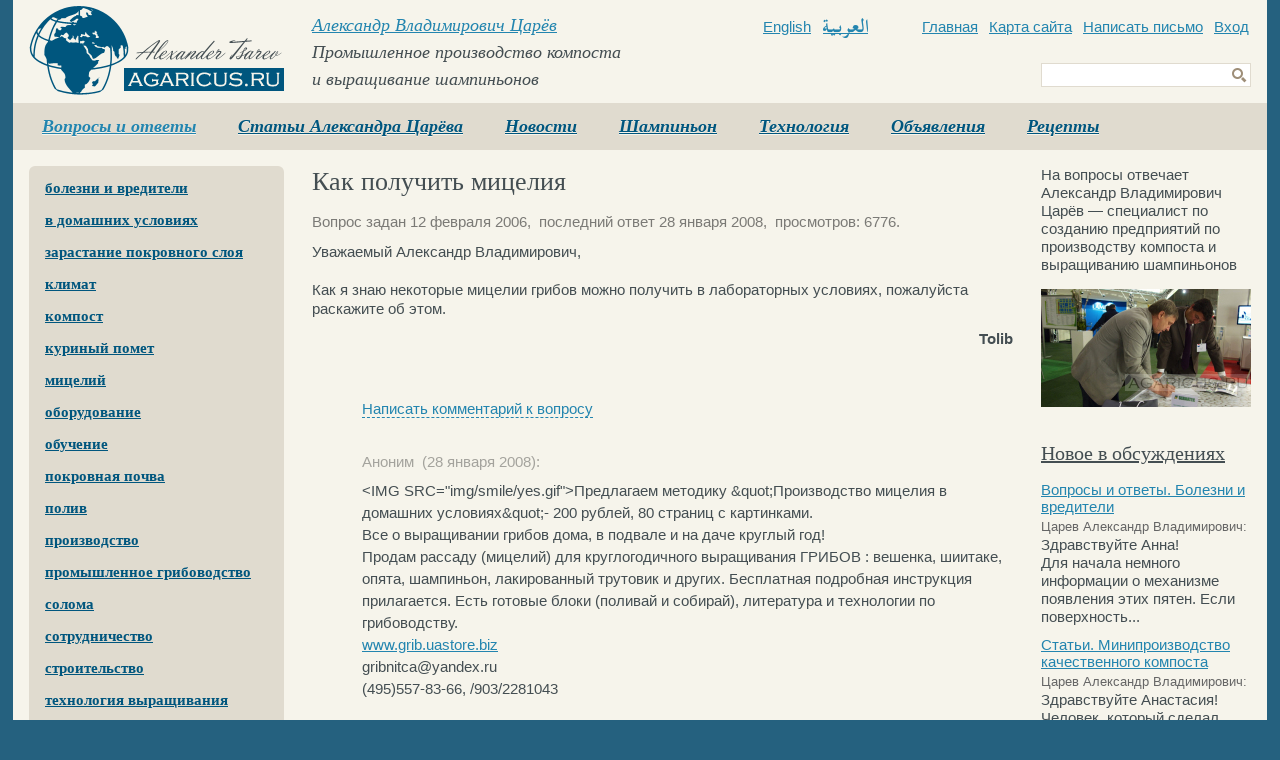

--- FILE ---
content_type: text/html;charset=windows-1251
request_url: https://agaricus.ru/voprosy-i-otvety/kak-poluchit-mitseliya
body_size: 7687
content:
<!doctype html public "-//W3C//DTD HTML 4.01//EN" "http://www.w3.org/TR/html4/strict.dtd">
<html>
	<head>
		<base href="https://agaricus.ru/">
		<title>Как получить мицелия</title>
		<meta name="author" content="Volin&Petrova">
		<meta name="description" content="Сайт Александра Владимировича Царева — специалиста по созданию предприятий по производству компоста и выращиванию шампиньонов">
		<meta name="keywords" content="Царёв, шампиньоны, компост, выращивание грибов, грибоводство">
		<meta name="robots" content="index,follow">
		<meta http-equiv="content-type" content="text/html; charset=windows-1251">
		<link rel="stylesheet" type="text/css" href="https://agaricus.ru/f/css/v30.css">
				<link rel="shortcut icon" href="https://agaricus.ru/favicon.ico">
		<script type="text/javascript" src="https://agaricus.ru/f/js/v30.js"></script>
		<script src="https://jwpsrv.com/library/2UHx9l82EeKmAyIACp8kUw.js"></script>
			</head>
	<body>
		<div id="w">
						<div id="h"><div class="box9">
				<a class="h_logo" href="https://agaricus.ru/"><b>Agaricus.ru</b></a><p class="h_title">
	<a href="https://agaricus.ru/sozdaniye-shampinyonnogo-kompleksa">Александр Владимирович Царёв</a><br>
	Промышленное производство компоста<br>и выращивание шампиньонов
</p>
<a href="http://en.agaricus.ru" class="h_english">English</a>
<a href="http://ar.agaricus.ru" class="h_arabic"><span>Arabic</span></a>
<p class="h_links">
	<a href="https://agaricus.ru/">Главная</a>	<a href="https://agaricus.ru/sitemap">Карта сайта</a>	<a href="mailto:adm@agaricus.ru">Написать письмо</a>
	<a href="https://agaricus.ru/login">Вход</a></p>
<form action="https://agaricus.ru/find" method="get" class="h_find" enctype="text/plain" accept-charset="utf-8">
	<input type="hidden" name="searchid" value="2105726">
	<input type="hidden" name="web" value="0">
	<input type="text" name="text" value="" class="h_find_input">
	<input type="submit" value="" class="h_find_button">
</form>
<ul><li><a class="h" href="https://agaricus.ru/voprosy-i-otvety">Вопросы и ответы</a></li><li><a href="https://agaricus.ru/statyi-aleksandra-tsareva">Статьи Александра Царёва</a></li><li><a href="https://agaricus.ru/novosti">Новости</a></li><li><a href="https://agaricus.ru/shampinyon">Шампиньон</a></li><li><a href="https://agaricus.ru/tekhnologiya">Технология</a></li><li><a href="https://agaricus.ru/obyavleniya">Объявления</a></li><li><a href="https://agaricus.ru/retsepty">Рецепты</a></li></ul>			</div></div>
			<div id="c"><div class="box9">
				 				<div id="m">
 					<ul class="m_l1"><li class="m_l1"><a class="m_l1" href="https://agaricus.ru/voprosy-i-otvety/tag/bolezni-i-vrediteli">болезни и вредители</a></li><li class="m_l1"><a class="m_l1" href="https://agaricus.ru/voprosy-i-otvety/tag/v-domashnikh-usloviyakh">в домашних условиях</a></li><li class="m_l1"><a class="m_l1" href="https://agaricus.ru/voprosy-i-otvety/tag/zarastaniye-pokrovnogo-sloya">зарастание покровного слоя</a></li><li class="m_l1"><a class="m_l1" href="https://agaricus.ru/voprosy-i-otvety/tag/klimat">климат</a></li><li class="m_l1"><a class="m_l1" href="https://agaricus.ru/voprosy-i-otvety/tag/kompost">компост</a></li><li class="m_l1"><a class="m_l1" href="https://agaricus.ru/voprosy-i-otvety/tag/kurinyy-pomet">куриный помет</a></li><li class="m_l1"><a class="m_l1" href="https://agaricus.ru/voprosy-i-otvety/tag/mitsely">мицелий</a></li><li class="m_l1"><a class="m_l1" href="https://agaricus.ru/voprosy-i-otvety/tag/oborudovaniye">оборудование</a></li><li class="m_l1"><a class="m_l1" href="https://agaricus.ru/voprosy-i-otvety/tag/obucheniye">обучение</a></li><li class="m_l1"><a class="m_l1" href="https://agaricus.ru/voprosy-i-otvety/tag/pokrovnaya-pochva">покровная почва</a></li><li class="m_l1"><a class="m_l1" href="https://agaricus.ru/voprosy-i-otvety/tag/poliv">полив</a></li><li class="m_l1"><a class="m_l1" href="https://agaricus.ru/voprosy-i-otvety/tag/proizvodstvo">производство</a></li><li class="m_l1"><a class="m_l1" href="https://agaricus.ru/voprosy-i-otvety/tag/promyshlennoye-gribovodstvo">промышленное грибоводство</a></li><li class="m_l1"><a class="m_l1" href="https://agaricus.ru/voprosy-i-otvety/tag/soloma">солома</a></li><li class="m_l1"><a class="m_l1" href="https://agaricus.ru/voprosy-i-otvety/tag/sotrudnichestvo">сотрудничество</a></li><li class="m_l1"><a class="m_l1" href="https://agaricus.ru/voprosy-i-otvety/tag/stroitelstvo">строительство</a></li><li class="m_l1"><a class="m_l1" href="https://agaricus.ru/voprosy-i-otvety/tag/tekhnologiya-vyrashchivaniya">технология выращивания</a></li><li class="m_l1"><a class="m_l1" href="https://agaricus.ru/voprosy-i-otvety/tag/khraneniye">хранение</a></li></ul><style type="text/css">
	.m_insta{
		background-color: #e0dbcf;
		border-radius: 6px;
		margin: 0 0 16px 0;
		width: 255px;
	}
	.m_insta a{
		display: block;
		text-decoration: none;
	}
	.m_insta p{
		color: #444e52;
		font: 20px/120% 'Trebuchet MS';
		padding: 20px 0 15px 0;
		text-align: center;
	}
	.m_insta img{
		display: block;
		margin: 0 auto;
		width: 50px;
	}
	.m_insta svg{
		height: 60px;
		margin: 5px 43px 10px 43px;
		width: 168px;
	}
	.m_insta_preview{
		background-color: #fff;
		border:1px solid #e0dbcf;
		border-top: 0;
		padding: 16px;
	}
	.m_insta_preview h3{
		color: #00567e;
		font: bold 15px/120% 'Trebuchet MS';
		text-decoration: underline;
	}
	.m_insta_preview img{
		margin: 10px 0 0 0;
		width:223px;
	}
</style>
<div class="m_insta">
	<a href="https://www.instagram.com/tsarevagaricus/" target="_blank">
		<p>Подпишитесь на</p>
		<img src="https://agaricus.ru/i/insta.png">
		<svg xmlns="http://www.w3.org/2000/svg" viewBox="0 0 840 300"><path d="M65 49c-16 7-34 26-40 50-7 31 23 44 25 39 3-5-5-6-7-22-2-21 7-43 19-53 3-2 2 0 2 5v102c0 21-1 28-3 35-1 7-4 11-2 13s12-3 17-10c7-9 9-20 10-32v-51-68c0-5-14-11-21-8m575 102c0 11-3 20-6 26-6 12-18 16-23-1-3-10-4-26-1-39 2-13 8-23 17-22 10 0 14 13 13 36zm-162 70c0 19-3 35-9 40-9 7-21 1-19-12 2-12 13-25 28-40v12zm-2-70c-1 10-4 20-6 26-6 12-19 16-24-1-4-12-3-28-1-37 2-13 8-24 18-24 9 0 14 10 13 36zm-94-1c-1 11-3 20-6 27-7 12-19 16-24-1-4-13-3-30-1-39 2-14 8-23 18-22 9 0 14 13 13 35zm430 13c-2 0-3 3-4 7-3 14-6 17-10 17-5 0-9-7-10-21v-52c0-4-1-8-12-12-5-2-12-4-15 4a209 209 0 00-15 50c-1-6-2-17-2-41-1-4-1-8-7-11-3-2-13-6-16-2s-7 13-11 25l-5 15v-34c0-4-2-5-3-5l-12-3c-4 0-5 2-5 5v58c-2 11-8 25-15 25s-10-6-10-33l1-34v-13c0-3-6-5-9-5l-7-1c-2 0-4 2-4 4v4c-4-6-10-9-13-10-10-3-21-1-29 10-6 9-10 19-11 33-2 11-1 22 1 31-3 10-7 14-12 14-7 0-12-11-11-31 0-13 3-22 6-35 1-6 0-8-3-11-2-3-7-4-13-3l-19 4 1-4c2-15-14-14-19-9-3 3-5 6-6 12-1 9 7 13 7 13a139 139 0 01-24 51 1390 1390 0 010-54l1-12c0-3-2-4-5-5l-9-2c-5-1-7 2-7 4v4c-4-6-9-9-13-10-10-3-21-1-29 10-6 9-10 21-11 33v29c-1 8-6 16-11 16-7 0-10-6-10-33v-34l1-13c0-3-6-5-9-5l-8-1c-2 0-4 2-4 4v4c-4-6-9-9-13-10-10-3-20-1-28 10-6 7-10 15-12 33l-1 15c-2 12-11 27-19 27-4 0-8-9-8-27l1-62h27c3 0 6-12 3-13l-16-1-13-1 1-25c0-2-3-4-4-4l-11-3c-5-1-8 0-8 4l-1 27-21-1c-4 0-8 16-3 16l23 1-1 46v3c-3 19-16 29-16 29 3-12-3-22-13-30l-20-15s5-4 9-14c3-7 3-14-4-16-12-3-22 6-25 16-3 7-2 13 3 18l1 2-10 18c-9 15-15 28-21 28-4 0-4-13-4-24l2-41c0-5-3-8-7-11-3-2-8-5-11-5-5 0-19 1-33 39l-5 14 1-46-2-3c-2-1-8-4-14-4-2 0-3 1-3 4l-1 72 1 15 2 6 5 3c2 0 12 2 13-2 0-5 0-10 6-30 8-30 20-45 25-50h2l-2 38c-1 37 6 44 16 44 7 0 18-7 29-26l19-32 11 11c9 8 12 16 10 24-2 6-7 12-17 6l-7-5h-6c-3 3-6 6-7 11-1 4 3 6 8 8 4 2 12 3 17 4 21 0 37-10 49-38 2 24 11 37 26 37 10 0 20-13 25-26 1 6 3 10 6 14 11 19 34 15 46-1l4-7c1 15 13 20 20 20 8 0 16-3 21-16l3 4c11 19 34 15 46-1l1-2v10l-10 9c-18 16-31 29-32 43-2 18 13 25 24 26 12 1 22-6 29-15 5-8 9-25 9-43l-1-25a200 200 0 0038-66h14c2 0 2 0 2 2s-9 34-1 55c5 15 17 19 24 19 8 0 16-6 20-15l1 3c12 19 35 15 46-1l4-7c3 16 15 20 22 20s14-3 19-16l1 12 4 3c7 2 13 1 16 1 2-1 3-2 3-6 1-9 0-25 3-36 5-20 9-27 11-31 2-2 3-2 3 0l2 35c1 13 3 21 5 23 4 7 8 8 12 8 3 0 8-1 8-5 0-3 0-16 5-35 3-13 8-24 10-28a252 252 0 003 52c5 21 18 23 23 23 11 0 19-7 22-28 0-5-1-9-4-9" fill="#262626"/></svg>
	</a>
	<div class="m_insta_preview"><a href="https://agaricus.ru/statyi-aleksandra-tsareva/keyking"><h3>Кейкинг</h3><img src="https://agaricus.ru/f/i/759834a532993475126944553209.jpg"></a></div><div class="m_insta_preview"><a href="https://agaricus.ru/statyi-aleksandra-tsareva/kitay"><h3>Китай</h3><img src="https://agaricus.ru/f/i/759834a5d2f944e5126944553209.jpg"></a></div><div class="m_insta_preview"><a href="https://agaricus.ru/statyi-aleksandra-tsareva/luchshy-kompost-severnoy-ameriki"><h3>Лучший компост Северной Америки</h3><img src="https://agaricus.ru/f/i/759834a552190435126944553209.jpg"></a></div></div>
<form class="m_subscribe">
	<p>Подписаться на рассылку статей Александра Царёва</p>
	<label>Адрес электронной почты</label>
	<input type="text" name="f_email" value="" class="m_subscribe_input">
	<input type="submit" name="f_btn_ok" value="OK" class="m_subscribe_ok">
</form>
<script type="text/javascript">
	$(document).ready(function(){
		$('#m .m_subscribe').on('submit',function(event){
			event.preventDefault();
			JsHttpRequest.query(
				x_ajax_path+'ajax/mailer/quick',
				{ajx_email:$('#m .m_subscribe input[name="f_email"]').val()},
				function(res,err){if(res){
					if (res['ajx_status']==1){
						$('#m .m_subscribe').html('<p>Вы подписаны на рассылку статей Александра Царёва</p>');
					}else{
						$('#m .m_subscribe label').text('Пожалуйста, укажите e-mail');
					}
			}},true);
		});
	});
</script>
<a href="http://компост-шампиньоны.рф" class="m_mobi" target="_blank"><b>компост-шампиньоны.рф - сайт в картинках</b></a> 					<div id="page-sideblock-list">
	</div>
<script type="text/javascript">
	var page_sideblock_list=new Page_sideblock_list({
		container:$('#page-sideblock-list'),
		namespace:'',
		act:'',
		sideblock_id:0,
		page_id:600	});
</script>
				</div>
				<div id="a">
					<h1>Как получить мицелия</h1>
<div id="qa-22" class="qa">
	<p class="qa_created">Вопрос задан 12 февраля 2006,&nbsp; последний ответ 28 января 2008,&nbsp; просмотров: 6776.</p><p class="qa_tags"></p><p class="cb"></p><p class="qa_text">Уважаемый Александр Владимирович,<br><br>Как я знаю некоторые мицелии грибов можно получить в лабораторных условиях, пожалуйста раскажите об этом.</p><p class="qa_author"><b>Tolib</b></p><a name="comment"></a><div class="comment_list"><h3>Комментарии</h3><ol><li><p class="comment_name">Аноним&nbsp; (28 января 2008):</p><p class="comment_text" data-id="616">&lt;IMG SRC=&quot;img/smile/yes.gif&quot;&gt;Предлагаем методику &amp;quot;Производство мицелия в домашних условиях&amp;quot;- 200 рублей, 80 страниц с картинками. <br>Все о выращивании грибов дома, в подвале и на даче круглый год!<br>Продам рассаду (мицелий) для круглогодичного выращивания ГРИБОВ : вешенка, шиитаке, опята, шампиньон, лакированный трутовик  и других.  Бесплатная подробная инструкция прилагается. Есть готовые блоки (поливай и собирай), литература и технологии по грибоводству. <br><a href="http://www.grib.uastore.biz">www.grib.uastore.biz</a><br>gribnitca@yandex.ru<br>(495)557-83-66, /903/2281043</p></li></ol></div><hr></div>
<script type="text/javascript">
	x_collection['comment_list_qa22']=new Comment_list({
		container:$('#qa-22').find('.comment_list'),
		namespace:'qa22',
		act:'',
		comment_id:4294967295,
		obj_type:'qa',
		obj_id:22,
		parent_id:0
	});
	$(document).ready(function(){
		x_collection['comment_list_qa22'].start();
		setTimeout(function(){
			x_collection['comment_list_qa22'].output();
			setTimeout(function(){
				if(location.hash.match(/#comment-\d+/)){
					$('html, body').animate({ 
						scrollTop:$(location.hash).offset().top+'px'
					},300);
				}
			},500);
		},500);
		var windowTimer;
		$(window).on('resize scroll',function(){
			clearTimeout(windowTimer);
			windowTimer=setTimeout(function(){
				var id_list=[];
				$('.comment_text:visible').each(function(){
					var id=$(this).data('id');
					if(id!==undefined && $(this).data('hit')===undefined){
						if($(this).visible(true)){
							$(this).data('hit',true);
							id_list.push(id);
						}
					}
				});
				if(id_list.length>0){
					JsHttpRequest.query(
						x_ajax_path+'ajax/comment/hit',
						{ajx_id_list:id_list},
						function(res,err){if(res){
					}},true);
				}
			},2000);
		});
		$('.qa').find('.ip_handler').on('click',function(event){
			event.preventDefault();
			var ip=$('.qa').find('.ip_handler').text();
			var $ip_info=$('.qa').find('.ip_info');
			$ip_info.css({'display':'block'});
			if($ip_info.text()==''){
				$ip_info.text('Определяем местоположение...');
				$.getJSON('https://ipinfo.io/'+ip,function(data){
					var html='';
					for(var key in data){
						html+=key+': '+data[key]+'<br>';
					}
					$ip_info.html(html);
					$('.qa').find('.ip_handler').off();
				});
			}
		});
	});
</script>
				</div>
 				<div id="s">
 					<div class="pageblock_text">На вопросы отвечает Александр Владимирович Царёв — специалист по созданию предприятий по производству компоста и выращиванию шампиньонов<p class="img"><img src="https://agaricus.ru/f/i/3895e6e5383576c588a55488625f.jpg"></p></div><p class="s_title"><a href="https://agaricus.ru/kommentarii">Новое в обсуждениях</a></p><div class="s_comment"><a href="https://agaricus.ru/voprosy-i-otvety/bolezni-i-vrediteli-9#comment-3293">Вопросы и ответы. Болезни и вредители</a><p class="comment_name">Царев Александр Владимирович:</p><p class="comment_text">Здравствуйте Анна!<br>Для начала немного информации о механизме появления этих пятен. Если поверхность...</p><a href="https://agaricus.ru/statyi-aleksandra-tsareva/miniproizvodstvo-kachestvennogo-komposta#comment-3292">Статьи. Минипроизводство качественного компоста</a><p class="comment_name">Царев Александр Владимирович:</p><p class="comment_text">Здравствуйте Анастасия!<br>Человек, который сделал этот компост при моем участии живет в Ереване. В последнее...</p><a href="https://agaricus.ru/statyi-aleksandra-tsareva/miniproizvodstvo-kachestvennogo-komposta#comment-3291">Статьи. Минипроизводство качественного компоста</a><p class="comment_name">Царев Александр Владимирович:</p><p class="comment_text">Здравствуйте Галина!<br>Извиняюсь за задержку с ответом. Достаточно долгое время находился в командировке...</p><a href="https://agaricus.ru/statyi-aleksandra-tsareva/ispolzovaniye-novogo-vida-torfa#comment-3290">Статьи. Использование нового вида торфа</a><p class="comment_name">elena, Moldova:</p><p class="comment_text">gde vi nahoditesi?<br>tena za tonu?</p><p class="comment_name">Аноним:</p><p class="comment_text"></p><a href="https://agaricus.ru/statyi-aleksandra-tsareva/miniproizvodstvo-kachestvennogo-komposta#comment-3287">Статьи. Минипроизводство качественного компоста</a><p class="comment_name">Анастасия:</p><p class="comment_text">Доброго времени суток!!! Как связаться с производителем этого компоста? Хочу научиться делать компост...</p><a href="https://agaricus.ru/statyi-aleksandra-tsareva/miniproizvodstvo-kachestvennogo-komposta#comment-3280">Статьи. Минипроизводство качественного компоста</a><p class="comment_name">Андреева Галина г. Зея:</p><p class="comment_text">Здравствуйте! Мне нужно для себя небольшое производство компоста для 20 тонных камер выращивания. Как...</p><a href="https://agaricus.ru/voprosy-i-otvety/v-domashnikh-usloviyakh-8#comment-3278">Вопросы и ответы. В домашних условиях</a><p class="comment_name">Царев Александр Владимирович:</p><p class="comment_text">Здравствуйте Алексей.<br>Я созвонюсь с Вами в ближайшее время, и мы обсудим чем и как я смогу Вам помочь...</p><a href="https://agaricus.ru/voprosy-i-otvety/bolezni-i-vrediteli-8#comment-3277">Вопросы и ответы. Болезни и вредители</a><p class="comment_name">Царев Александр Владимирович:</p><p class="comment_text">Здравствуйте Адхам!<br>Обычно я рекомендую препарат Фиверм П , действующее вещество Аверсектин С.</p><a href="https://agaricus.ru/tekhnologiya/literatura/the-cultivation-of-mushrooms#comment-3274">Статьи. The Cultivation of Mushrooms</a><p class="comment_name">Sachi Ben Atia:</p><p class="comment_text">I like to buy this book. haw can we do it?<br>Sachimaris@gmail.com</p></div>				</div>
				<p class="cb"></p>
			</div></div>
		</div>
		<div id="f"><div class="box9">
			<div class="f_copy">
								&copy; 2003–2026 Царёв А. В.
				Любое копирование и распространение материалов сайта <a href="https://agaricus.ru/agaricus.ru"></a> без письменного разрешения автора <a href="https://agaricus.ru/sozdaniye-shampinyonnogo-kompleksa">Царёва Александра Владимировича</a> запрещено. <a href="https://agaricus.ru/politika-konfidentsialnosti">Политика конфиденциальности</a>.
							</div>
			<a class="f_auth" href="https://agaricus.ru/login"><b>Авторизация</b></a>			<p style="position:absolute;top:0px;right:0px"><span style="color:#fff;font:14px/27px 'Times New Roman';padding:0 3px 0 0;vertical-align:top">Сайт создан </span><a href="http://volinpetrova.ru" target="_blank" title="Volin&amp;Petrova - создание сайтов и хостинг. +7 903 358-16-84. Веб-дизайн, сайты-визитки, корпоративные порталы, интернет-магазины. Наука и культура - скидка 50%."><img src="https://agaricus.ru/i/strongf6f4eb9e8e78.png" alt="Volin&amp;Petrova - создание сайтов и хостинг." style="background-color:#9e8e78;border:none;color:#f6f4eb;height:27px;width:123px"></a></p>			<div style="width:1px;height:1px;overflow:hidden"><div id="jwp"></div></div>
			<script type="text/javascript">
				jwplayer('jwp').setup({file:'https://agaricus.ru/i/tink.mp3',title:''});
			</script>
						<script type="text/javascript">(function (d, w, c) { (w[c] = w[c] || []).push(function() { try { w.yaCounter17885740 = new Ya.Metrika({id:17885740, accurateTrackBounce:true}); } catch(e) { } }); var n = d.getElementsByTagName("script")[0], s = d.createElement("script"), f = function () { n.parentNode.insertBefore(s, n); }; s.type = "text/javascript"; s.async = true; s.src = (d.location.protocol == "https:" ? "https:" : "http:") + "//mc.yandex.ru/metrika/watch.js"; if (w.opera == "[object Opera]") { d.addEventListener("DOMContentLoaded", f, false); } else { f(); } })(document, window, "yandex_metrika_callbacks");</script><noscript><div><img src="//mc.yandex.ru/watch/17885740" style="position:absolute; left:-9999px;" alt="" /></div></noscript>
			<script type="text/javascript"> var _tmr = window._tmr || (window._tmr = []); _tmr.push({id: "483914", type: "pageView", start: (new Date()).getTime()}); (function (d, w, id) {if (d.getElementById(id)) return; var ts = d.createElement("script"); ts.type = "text/javascript"; ts.async = true; ts.id = id; ts.src = (d.location.protocol == "https:" ? "https:" : "http:") + "//top-fwz1.mail.ru/js/code.js"; var f = function () {var s = d.getElementsByTagName("script")[0]; s.parentNode.insertBefore(ts, s);}; if (w.opera == "[object Opera]") { d.addEventListener("DOMContentLoaded", f, false); } else { f(); } })(document, window, "topmailru-code"); </script><noscript><div> <img src="//top-fwz1.mail.ru/counter?id=483914;js=na" style="border:0;position:absolute;left:-9999px;" alt="" /> </div></noscript>
					</div></div>
	</body>
</html>

--- FILE ---
content_type: text/plain; charset=UTF-8
request_url: https://agaricus.ru/ajax/comment/list?PHPSESSID=cbb0vnj56do1lho8r4ar0b2fk0&JsHttpRequest=17690000655090-xml
body_size: 3001
content:
{"id":"17690000655090","js":{"ajx_comment_list":"<ol><li><p class=\"comment_action\"><a onclick=\"x_collection.comment_list_qa22.answer(0)\">\u041d\u0430\u043f\u0438\u0441\u0430\u0442\u044c \u043a\u043e\u043c\u043c\u0435\u043d\u0442\u0430\u0440\u0438\u0439 \u043a \u0432\u043e\u043f\u0440\u043e\u0441\u0443<\/a><\/p><\/li><li><a id=\"comment-616\"><\/a><p class=\"comment_name\">\u0410\u043d\u043e\u043d\u0438\u043c&nbsp; (28 \u044f\u043d\u0432\u0430\u0440\u044f 2008):<\/p><p class=\"comment_text\" data-id=\"616\">&lt;IMG SRC=&quot;img\/smile\/yes.gif&quot;&gt;\u041f\u0440\u0435\u0434\u043b\u0430\u0433\u0430\u0435\u043c \u043c\u0435\u0442\u043e\u0434\u0438\u043a\u0443 &amp;quot;\u041f\u0440\u043e\u0438\u0437\u0432\u043e\u0434\u0441\u0442\u0432\u043e \u043c\u0438\u0446\u0435\u043b\u0438\u044f \u0432 \u0434\u043e\u043c\u0430\u0448\u043d\u0438\u0445 \u0443\u0441\u043b\u043e\u0432\u0438\u044f\u0445&amp;quot;- 200 \u0440\u0443\u0431\u043b\u0435\u0439, 80 \u0441\u0442\u0440\u0430\u043d\u0438\u0446 \u0441 \u043a\u0430\u0440\u0442\u0438\u043d\u043a\u0430\u043c\u0438. <br>\u0412\u0441\u0435 \u043e \u0432\u044b\u0440\u0430\u0449\u0438\u0432\u0430\u043d\u0438\u0438 \u0433\u0440\u0438\u0431\u043e\u0432 \u0434\u043e\u043c\u0430, \u0432 \u043f\u043e\u0434\u0432\u0430\u043b\u0435 \u0438 \u043d\u0430 \u0434\u0430\u0447\u0435 \u043a\u0440\u0443\u0433\u043b\u044b\u0439 \u0433\u043e\u0434!<br>\u041f\u0440\u043e\u0434\u0430\u043c \u0440\u0430\u0441\u0441\u0430\u0434\u0443 (\u043c\u0438\u0446\u0435\u043b\u0438\u0439) \u0434\u043b\u044f \u043a\u0440\u0443\u0433\u043b\u043e\u0433\u043e\u0434\u0438\u0447\u043d\u043e\u0433\u043e \u0432\u044b\u0440\u0430\u0449\u0438\u0432\u0430\u043d\u0438\u044f \u0413\u0420\u0418\u0411\u041e\u0412 : \u0432\u0435\u0448\u0435\u043d\u043a\u0430, \u0448\u0438\u0438\u0442\u0430\u043a\u0435, \u043e\u043f\u044f\u0442\u0430, \u0448\u0430\u043c\u043f\u0438\u043d\u044c\u043e\u043d, \u043b\u0430\u043a\u0438\u0440\u043e\u0432\u0430\u043d\u043d\u044b\u0439 \u0442\u0440\u0443\u0442\u043e\u0432\u0438\u043a  \u0438 \u0434\u0440\u0443\u0433\u0438\u0445.  \u0411\u0435\u0441\u043f\u043b\u0430\u0442\u043d\u0430\u044f \u043f\u043e\u0434\u0440\u043e\u0431\u043d\u0430\u044f \u0438\u043d\u0441\u0442\u0440\u0443\u043a\u0446\u0438\u044f \u043f\u0440\u0438\u043b\u0430\u0433\u0430\u0435\u0442\u0441\u044f. \u0415\u0441\u0442\u044c \u0433\u043e\u0442\u043e\u0432\u044b\u0435 \u0431\u043b\u043e\u043a\u0438 (\u043f\u043e\u043b\u0438\u0432\u0430\u0439 \u0438 \u0441\u043e\u0431\u0438\u0440\u0430\u0439), \u043b\u0438\u0442\u0435\u0440\u0430\u0442\u0443\u0440\u0430 \u0438 \u0442\u0435\u0445\u043d\u043e\u043b\u043e\u0433\u0438\u0438 \u043f\u043e \u0433\u0440\u0438\u0431\u043e\u0432\u043e\u0434\u0441\u0442\u0432\u0443. <br><a href=\"http:\/\/www.grib.uastore.biz\">www.grib.uastore.biz<\/a><br>gribnitca@yandex.ru<br>(495)557-83-66, \/903\/2281043<\/p><ul><li><p class=\"comment_action\"><a onclick=\"x_collection.comment_list_qa22.answer(616)\">\u041e\u0442\u0432\u0435\u0442\u0438\u0442\u044c<\/a><\/p><\/li><\/ul><\/li><\/ol>","ajx_md5hash":""},"text":""}